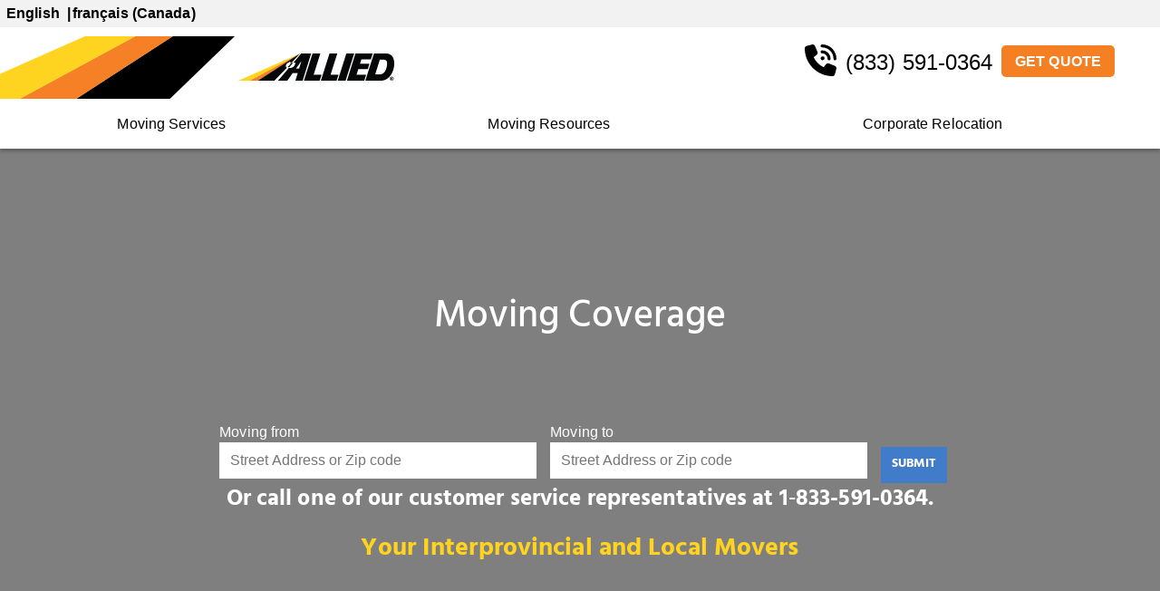

--- FILE ---
content_type: text/html; charset=utf-8
request_url: https://www.alliedvanlines.ca/household-moving-company/moving-coverage
body_size: 7251
content:
 <!DOCTYPE html> <html lang="en-CA" > <head> <!-- Global site tag (gtag.js) - Google Analytics --> <script async src="https://www.googletagmanager.com/gtag/js?id=UA-519609-33"></script> <script>
        window.dataLayer = window.dataLayer || [];
        function gtag() { dataLayer.push(arguments); }
        gtag('js', new Date());
        gtag('config', 'UA-519609-33');
    </script> <!-- Google Tag Manager --> <script>
        (function (w, d, s, l, i) {
            w[l] = w[l] || []; w[l].push({
                'gtm.start':
                    new Date().getTime(), event: 'gtm.js'
            }); var f = d.getElementsByTagName(s)[0],
                j = d.createElement(s), dl = l != 'dataLayer' ? '&l=' + l : ''; j.async = true; j.src =
                    'https://www.googletagmanager.com/gtm.js?id=' + i + dl; f.parentNode.insertBefore(j, f);
        })(window, document, 'script', 'dataLayer', 'GTM-WN6V3DJ');</script> <!-- End Google Tag Manager --> <meta http-equiv="X-UA-Compatible" content="IE=edge,chrome=1" /> <meta name="viewport" content="width=device-width, initial-scale=1"> <meta charset="utf-8" /> <meta name="format-detection" content="telephone=no" /> <title>
	Comprehensive Moving Coverage for Household Moves
</title> <link rel="preload" href="/ResourcePackages/AlliedCA/assets/dist/fonts/HindGuntur-Regular.woff" as="font" crossorigin="anonymous" /> <link rel="preload" href="/ResourcePackages/AlliedCA/assets/dist/fonts/HindGuntur-Medium.woff" as="font" crossorigin="anonymous" /> <link rel="preload" href="/ResourcePackages/AlliedCA/assets/dist/fonts/HindGuntur-Bold.woff" as="font" crossorigin="anonymous" /> <link rel="preload" href="/ResourcePackages/AlliedCA/assets/dist/css/bundle.min-v-638966681660000000.css" as="style" onload="this.rel = 'stylesheet'" /> <noscript> <link rel="stylesheet"
              href='/ResourcePackages/AlliedCA/assets/dist/css/bundle.min-v-638966681660000000.css'
              type="text/css"> </noscript> <link rel="preconnect" href="https://maps.googleapis.com" crossorigin> <link rel="preconnect" href="https://www.google-analytics.com" crossorigin> <link rel="preconnect" href="https://www.googletagmanager.com" crossorigin> <link href="/ResourcePackages/AlliedCA/assets/dist/css/bundle.min-v-638966681660000000.css" rel="stylesheet" type="text/css" /> <meta name="Generator" content="Sitefinity 15.3.8521.0 DX" /><link rel="canonical" href="https://www.alliedvanlines.ca/household-moving-company/moving-coverage" /><meta name="description" content="Are you looking for a houshold mover? Learn about moving coverage from Allied Van Lines and get a free moving quote." /><meta name="keywords" content="Allied Van Lines, moving insurance, household moving" /></head> <body class="template-columns"> <!-- Google Tag Manager (noscript) --> <noscript> <iframe src="https://www.googletagmanager.com/ns.html?id=GTM-WN6V3DJ"
                height="0" width="0" style="display:none;visibility:hidden"></iframe> </noscript> <!-- End Google Tag Manager (noscript) --> <div class="orphans"> 


</div> <header class="avl-header main-header"> <!--<div class="v1nav">--> <!-- Placeholders for old header widgets--> <!--<div id="logo">
            <asp:contentplaceholder ID='logo' runat='server' />
        </div>
        <div id="actions">
            <asp:contentplaceholder ID='headerActions' runat='server' />
        </div>--> <!-- End Placeholders for old header widgets--> <!--</div>--> <div class="v2nav"> <div class="avl-header__util"> 

<div class="language-selector">
	        <a href="" onclick="openLink('en'); return false;" class="selected">English</a>
	        <a href="" onclick="openLink('fr-CA'); return false;" class="">fran&#231;ais (Canada)</a>
</div>



 </div> <div class="avl-header__main"> <div class="avl-header__main-wrapper"> <div class="logo"> 


<div class="sfContentBlock">
    <a title="Go Home" href="/home" style="text-decoration:none;"><picture><source media="(min-width: 768px)" srcset="/ResourcePackages/AlliedCA/assets/dist/img/template/logo-allied-stripes.png"></source><img data-sf-ec-immutable="" src="/ResourcePackages/AlliedCA/assets/dist/img/template/logo-allied-stripes-small.png" alt="Logo Stripes" /></picture>
</a><a href="/home" style="text-decoration:none;"><img data-sf-ec-immutable="" src="/ResourcePackages/AlliedCA/assets/dist/img/template/logo-allied.png" /></a>
</div> </div> <div class="avl-header__mobile-toggle-wrap"> <div class="nav-toggle" role="button" tab-index="0" aria-label="Open Mobile Menu"> <svg xmlns="http://www.w3.org/2000/svg" width="24" height="24" fill="currentColor" class="bi bi-list" viewBox="0 0 16 16"> <path fill-rule="evenodd" d="M2.5 12a.5.5 0 0 1 .5-.5h10a.5.5 0 0 1 0 1H3a.5.5 0 0 1-.5-.5m0-4a.5.5 0 0 1 .5-.5h10a.5.5 0 0 1 0 1H3a.5.5 0 0 1-.5-.5m0-4a.5.5 0 0 1 .5-.5h10a.5.5 0 0 1 0 1H3a.5.5 0 0 1-.5-.5" /> </svg> </div> <div class="nav-close" role="button" aria-label="Close Mobile Menu"> <svg xmlns="http://www.w3.org/2000/svg" width="24" height="24" fill="currentColor" class="bi bi-list" viewBox="0 0 16 16"> <g transform="translate(-170.203 -1.586)"> <line x2="8" y2="8" stroke="currentColor" stroke-linecap="round" stroke-width="2" transform="translate(171.617 3)" /> <line x1="8" y2="8" stroke="currentColor" stroke-linecap="round" stroke-width="2" transform="translate(171.617 3)" /> </g> </svg> </div> </div> <nav> 



    <div class="avl-header__node">

        <a href="/moving-services" target="_self">Moving Services</a>
        <button class="dropdown-toggle"><span class="chevron-down"></span></button>


            <div class="avl-header__child">
                    <a href="/find-an-agent" target="_self">Find an Agent by Postal Code </a>
                    <a href="/household-moving-company" target="_self">Household Moving </a>
                    <a href="/household-moving-company/long-distance-moving-services" target="_self">Long Distance Movers </a>
                    <a href="/household-moving-company/moving-and-storage" target="_self">Moving and Storage </a>
                    <a href="/international-moving-company" target="_self">International Moving </a>
            </div>
    </div>



    <div class="avl-header__node">

        <a href="/moving-resources" target="_self">Moving Resources</a>
        <button class="dropdown-toggle"><span class="chevron-down"></span></button>


            <div class="avl-header__child">
                    <a href="/moving-resources/moving-tips" target="_self">Moving Tips </a>
                    <a href="/moving-resources/moving-tips/moving-cost-calculator" target="_self">Moving Cost Calculator </a>
                    <a href="/moving-resources/moving-checklist" target="_self">Moving Checklist </a>
                    <a href="/moving-resources/packing-tips" target="_self">Packing Tips </a>
                    <a href="/moving-resources/relocation-guides" target="_self">Canada Relocation Guides </a>
            </div>
    </div>



    <div class="avl-header__node">

        <a href="/corporate-relocation-services" target="_self">Corporate Relocation</a>
        <button class="dropdown-toggle"><span class="chevron-down"></span></button>


            <div class="avl-header__child">
                    <a href="/corporate-relocation-services/moving-and-relocating-employees" target="_self">Moving and Relocating Employees </a>
                    <a href="/corporate-relocation-services/corporate-relocation-resources" target="_self">Corporate Relocation Resources </a>
            </div>
    </div>
 </nav> <div class="avl-header__actions"> 


<div class="sfContentBlock">
    <a data-sf-ec-immutable="" href="tel:18335910364" class="avl-header__call referral-phone"><svg xmlns="http://www.w3.org/2000/svg" viewBox="0 0 512 512"><path d="M280 0C408.1 0 512 103.9 512 232c0 13.3-10.7 24-24 24s-24-10.7-24-24c0-101.6-82.4-184-184-184c-13.3 0-24-10.7-24-24s10.7-24 24-24zm8 192a32 32 0 1 1 0 64 32 32 0 1 1 0-64zm-32-72c0-13.3 10.7-24 24-24c75.1 0 136 60.9 136 136c0 13.3-10.7 24-24 24s-24-10.7-24-24c0-48.6-39.4-88-88-88c-13.3 0-24-10.7-24-24zM117.5 1.4c19.4-5.3 39.7 4.6 47.4 23.2l40 96c6.8 16.3 2.1 35.2-11.6 46.3L144 207.3c33.3 70.4 90.3 127.4 160.7 160.7L345 318.7c11.2-13.7 30-18.4 46.3-11.6l96 40c18.6 7.7 28.5 28 23.2 47.4l-24 88C481.8 499.9 466 512 448 512C200.6 512 0 311.4 0 64C0 46 12.1 30.2 29.5 25.4l88-24z"></path></svg>
 <span>(833) 591-0364</span>
</a>
</div>
<a class="avl-header__button" href="/free-quote">
    GET QUOTE
</a> </div> </div> </div> </div> </header> <div>
<header class="main-header">
    <div id="logo">
        <div id="Content_T2B8F48B9001_Col00" class="sf_colsIn" data-sf-element="Logo" data-placeholder-label="Logo"></div>
    </div>
    <div id="actions">
        <div id="Content_T2B8F48B9001_Col01" class="sf_colsIn actions" data-sf-element="Header Actions" data-placeholder-label="Header Actions"></div>
    </div>
</header>




<div class="cityStateContainer">
        <div class="cityStateMap" data-lat="51.253775" data-lng="-85.3232139" data-zoom="5"></div>
    <div class="hero-form quick-form">
        <p class="heading">Moving Coverage</p>
        <div class="inputs">
            <fieldset>

                <label class="lblText" for="C4865">Moving from</label>
                <input class="location-autocomplete" id="C4865" name="MovingFromInput" placeholder="Street Address or Zip code" type="text" value="" />
                <input id="MovingFromAddress" name="MovingFromAddress" type="hidden" value="" />
                <input id="MovingFromCity" name="MovingFromCity" type="hidden" value="" />
                <input id="MovingFromState" name="MovingFromState" type="hidden" value="" />
                <input id="MovingFromZip" name="MovingFromZip" type="hidden" value="" />
                <input id="MovingFromCountryCode" name="MovingFromCountryCode" type="hidden" value="" />
                <input id="MovingFromClientValidated" name="MovingFromClientValidated" type="hidden" value="" />
                
            </fieldset>
            <fieldset>

                <label class="lblText" for="C6183">Moving to</label>
                <input class="location-autocomplete" id="C6183" name="MovingToInput" placeholder="Street Address or Zip code" type="text" value="" />
                <input id="MovingToAddress" name="MovingToAddress" type="hidden" value="" />
                <input id="MovingToCity" name="MovingToCity" type="hidden" value="" />
                <input id="MovingToState" name="MovingToState" type="hidden" value="" />
                <input id="MovingToZip" name="MovingToZip" type="hidden" value="" />
                <input id="MovingToCountryCode" name="MovingToCountryCode" type="hidden" value="" />
                <input id="MovingToClientValidated" name="MovingToClientValidated" type="hidden" value="" />
                
            </fieldset>
            <input class="redirect-page hard-coded-default" id="SelectedPageUrl" name="SelectedPageUrl" type="hidden" value="https://www.alliedvanlines.ca/free-quote">
            <button type="submit">SUBMIT</button>
        </div>
        <p class="second-paragraph">Or call one of our customer service representatives at <a href="tel:1‑833-591-0364" title="Call a customer service representative">1‑833-591-0364</a>.</p>
        <p class="third-paragraph">Your Interprovincial and Local Movers</p>
    </div>
</div>



<div id="Content_T2B8F48B9003_Col00" class="sf_colsIn main" data-sf-element="Blank Box" data-placeholder-label="Main"><div id="Content_T05D9FF68001_Col00" class="sf_colsIn container-fluid" data-sf-element="Container" data-placeholder-label="Container"><div>
    <ul class="sf-breadscrumb breadcrumb">
                <li><a href="/">Home </a></li>
                <li><a href="/household-moving-company">Household Moving </a></li>
                <li class="active">Moving Coverage</li>
    </ul>
</div>
</div>
<div class="main-column" data-sf-element="Row">
    <div id="Content_T05D9FF68002_Col00" class="sf_colsIn sidebar-menu column-secondary" data-sf-element="Column 1" data-placeholder-label="Column 1">

<div class="sfContentBlock">
    <p class="title">Household Moving Services</p>
</div>


<div class="sidebar-menu sidebar-menu-navigation">
   
    

      <ul data-state="default">
     <li class="">
        <a href="/household-moving-company/long-distance-moving-services" target="_self">Long Distance Movers</a>

    </li>
     <li class="">
        <a href="/household-moving-company/cross-country-moving-companies" target="_self">Cross Country Moving Companies</a>

    </li>
     <li class="">
        <a href="/household-moving-company/interprovincial-moving-companies" target="_self">Interprovincial Moving Companies</a>

    </li>
     <li class="">
        <a href="/household-moving-company/cross-border-moving-companies" target="_self">Cross Border Moving Companies</a>

    </li>
     <li class="">
        <a href="/household-moving-company/residential-moving-services" target="_self">Residential Moving</a>

    </li>
     <li class="">
        <a href="/household-moving-company/local-moving-services" target="_self">Local Moving Services</a>

    </li>
     <li class="">
        <a href="/household-moving-company/senior-moving" target="_self">Senior Moving</a>

    </li>
     <li class="">
        <a href="/household-moving-company/professional-movers" target="_self">Professional Movers</a>

    </li>
     <li class="">
        <a href="/household-moving-company/allied-advantage" target="_self">The Allied Advantage</a>

    </li>
     <li class="active">
        <a href="/household-moving-company/moving-coverage" target="_self">Moving Coverage</a>

    </li>
     <li class="">
        <a href="/household-moving-company/quality-service" target="_self">Quality Service</a>

    </li>
     <li class="">
        <a href="/household-moving-company/relocation-companies" target="_self">Relocation Companies</a>

    </li>
     <li class="">
        <a href="/household-moving-company/relocation-services" target="_self">Relocation Services</a>

    </li>
     <li class="">
        <a href="/household-moving-company/national-moving-companies" target="_self">National Moving Companies</a>

    </li>
     <li class="">
        <a href="/household-moving-company/relocating-guide" target="_self">Relocating Guide</a>

    </li>
     <li class="">
        <a href="/household-moving-company/moving-and-storage" target="_self">Moving and Storage</a>

    </li>
    </ul>
    <button data-expand-text="EXPAND FOR MORE" data-contract-text="CONTRACT FOR LESS"></button>
</div>





    </div>
    <div id="Content_T05D9FF68002_Col01" class="sf_colsIn content column-main" data-sf-element="Column 2" data-placeholder-label="Column 2"><div class='sfContentBlock'><h1>
Extra Protection For Your Shipment</h1>
<p>Rest assured, Allied has you covered. We offer your possessions the best moving protection available for a damage-free,
headache-free household move from our packers. Allied has the most stringent quality standards and
training programs in place to ensure your valuables are safe in our hands. Our expert
packers, highly-trained drivers and specially equipped trucks and trailers are some
of the reasons more families trust Allied for household moving more than any other
van line in the world. We pride ourselves on providing a safe, worry-free move so
that you can focus on more important things.</p>
<p>
No matter how hard our packers try, on occasion, an item may be damaged or lost. That is
why Allied has you covered. Please consult with your moving agent about the available
options for customized moving coverage.
</p>

</div>
    </div>
</div>
    <style type="text/css">
    @media screen and (max-width:1100px) {
        .quotes {background-image:url(https://avlnavlblob.blob.core.windows.net/alliedvanlines-ca/images/default-source/design/bg-home-quote-small_f41a1ca2-5ad9-4f4c-81ac-f7dd48033fcf.jpg?sfvrsn=65d61b8c_2)!important; background-size:100% auto; background-repeat:no-repeat; background-position:0 0;}
    }
    </style>
    <div class="quotes randomReview randomReview-hideUntilLoaded"
         style="background-image:url(https://avlnavlblob.blob.core.windows.net/alliedvanlines-ca/images/default-source/design/bg-home-quote-foreground.png?sfvrsn=d1d61b8c_0), url(https://avlnavlblob.blob.core.windows.net/alliedvanlines-ca/images/default-source/design/bg-home62887a6f5b5e618ab9f4ff0000f7eb69.jpg?sfvrsn=c6d61b8c_0)"
         data-heading-max="50"
         data-heading-min="30"
         data-review-key="ecc4c3d2-e744-4836-bbba-56fc097dcd5a"
         data-review-city="Fort Wayne"
         data-review-state="IN">
        <h2 class="randomReview-heading"></h2>
        <p class="lead randomReview-body"></p>
    </div>





<div class="quick-form">
    <div class="header">
        <div>
            <p class="title">GET YOUR FREE QUOTE NOW!</p>

            <span class="block">
                <fieldset class="left">

                    <label for="C7132">Moving From</label>
                    <input class="location-autocomplete moving-from" id="C7132" name="MovingFromInput" placeholder="Address/Postal code" type="text" value="" />
                    <input id="MovingFromAddress" name="MovingFromAddress" type="hidden" value="" />
                    <input id="MovingFromCity" name="MovingFromCity" type="hidden" value="" />
                    <input id="MovingFromState" name="MovingFromState" type="hidden" value="" />
                    <input id="MovingFromZip" name="MovingFromZip" type="hidden" value="" />
                    <input id="MovingFromCountryCode" name="MovingFromCountryCode" type="hidden" value="" />
                </fieldset>
                <fieldset class="right">

                    <label for="C6928">Moving To</label>
                    <input class="location-autocomplete moving-to" id="C6928" name="MovingToInput" placeholder="Address/Postal code" type="text" value="" />
                    <input id="MovingToAddress" name="MovingToAddress" type="hidden" value="" />
                    <input id="MovingToCity" name="MovingToCity" type="hidden" value="" />
                    <input id="MovingToState" name="MovingToState" type="hidden" value="" />
                    <input id="MovingToZip" name="MovingToZip" type="hidden" value="" />
                    <input id="MovingToCountryCode" name="MovingToCountryCode" type="hidden" value="" />
                </fieldset>
                <input class="redirect-page" id="SelectedPageUrl" name="SelectedPageUrl" type="hidden" value="https://www.alliedvanlines.ca/free-quote" />
                <button type="submit" class="btn btn-secondary">NEXT</button>
            </span>
        </div>
    </div>
    <div class="footer">
        <p><strong>Or Call <a class="referral-phone" href="tel:1‑833‑591‑0364">1‑833‑591‑0364</a></strong> to start your free quote!</p>
    </div>
</div>


</div>
<footer class="main-footer">
    <nav>
        <div class="row" data-sf-element="Row">
            <div id="Content_T2B8F48B9021_Col00" class="sf_colsIn col-sm-3" data-sf-element="Social" data-placeholder-label="Social">

<div class="sfContentBlock">
    <a class="referral-phone footer-style" href="tel:1‑833‑591‑0364">CALL:<strong>833.591.0364</strong></a>
</div>
<div>

        <ul class="social">
                <li>
                   
                       
                        <a href="https://www.facebook.com/AlliedVanLines/" target="_blank"><img src="/resourcepackages/alliedca/assets/dist/img/template/icon-fb.png?sfvrsn=2" data-displaymode="Original" alt="Facebook" title="Facebook Icon" /></a><br />
                    
                </li>
                <li>
                   
                       
                        <a href="https://x.com/alliedvl" target="_blank"><img src="https://avlnavlblob.blob.core.windows.net/alliedvanlines-ca/images/default-source/default-album/x-logo-25.png?sfvrsn=61c5f38c_0" data-displaymode="Original" alt="X Logo" title="x-logo-25" /></a><br />
                    
                </li>
                <li>
                   
                       
                        <a href="https://www.linkedin.com/company/allied-van-lines" target="_blank"><img src="/resourcepackages/alliedca/assets/dist/img/template/icon-linkedin.png?sfvrsn=4" data-displaymode="Original" alt="Linkedin Icon" title="Linkedin Icon" /></a><br />
                    
                </li>
        </ul>

</div>


<div class="sfContentBlock">
    <a href="https://www.bbb.org/northernindiana/business-reviews/movers/allied-van-lines-in-fort-wayne-in-90077878" target="_blank"><img alt="BBB Accredited Business" data-displaymode="Original" src="https://avlnavlblob.blob.core.windows.net/alliedvanlines-ca/images/default-source/default-album/accred_bus_7469.jpg?sfvrsn=4700198c_0" title="BBB Accredited Business" /></a>&nbsp; &nbsp;<span class="sf-Image-wrapper" data-sfref="[images|OpenAccessDataProvider]b363786f-5b5e-618a-b9f4-ff0000f7eb69"><img alt="Cam Mover" data-displaymode="Original" src="https://avlnavlblob.blob.core.windows.net/alliedvanlines-ca/images/default-source/default-album/bg-cam.gif?sfvrsn=d3d198c_0" title="Cam Mover" /></span><span class="sf-Image-wrapper" data-sfref="[images|OpenAccessDataProvider]f734105d-4bbf-614d-9a87-ff00008fc2eb"></span>
</div>
            </div>
            <div class="col-sm-9 col-xs-12">
                <div id="Content_T2B8F48B9021_Col01" class="sf_colsIn panel col-xs-3" data-sf-element="Navigtion 1" data-placeholder-label="Navigtion 1">

<div class="sfContentBlock">
    <div><strong>HELPFUL INFORMATION</strong></div>
</div>


<div>
    

      <ul class="nav nav-pills nav-stacked">
     <li class="">
        <a href="/find-an-agent" target="_self">Find an Agent by Postal Code</a>

    </li>
     <li class="">
        <a href="/moving-resources" target="_self">Moving Resources</a>

    </li>
     <li class="">
        <a href="/moving" target="_self">Moving Companies</a>

    </li>
    </ul>
</div>





                </div>
                <div id="Content_T2B8F48B9021_Col02" class="sf_colsIn panel col-xs-3" data-sf-element="Navigtion 2" data-placeholder-label="Navigtion 2">

<div class="sfContentBlock">
    <div><strong>MOVING TYPES</strong></div>
</div>


<div>
    

      <ul class="nav nav-pills nav-stacked">
     <li class="active">
        <a href="/household-moving-company" target="_self">Household Moving</a>

    </li>
     <li class="">
        <a href="/household-moving-company/long-distance-moving-services" target="_self">Long Distance Movers</a>

    </li>
     <li class="">
        <a href="/corporate-relocation-services" target="_self">Corporate Relocation</a>

    </li>
     <li class="">
        <a href="/international-moving-company" target="_self">International Moving</a>

    </li>
     <li class="">
        <a href="/household-moving-company/cross-country-moving-companies" target="_self">Cross Country Moving Companies</a>

    </li>
    </ul>
</div>





                </div>
                <div id="Content_T2B8F48B9021_Col03" class="sf_colsIn panel col-xs-3" data-sf-element="Navigtion 3" data-placeholder-label="Navigtion 3">

<div class="sfContentBlock">
    <div><strong>CUSTOMER SUPPORT</strong></div>
</div>


<div>
    

      <ul class="nav nav-pills nav-stacked">
     <li class="">
        <a href="/contact-us" target="_self">Contact Us</a>

    </li>
     <li class="">
        <a href="/corporate-relocation-services/innovative-claims-prevention" target="_self">Innovative Claims Prevention</a>

    </li>
    </ul>
</div>





                </div>
                <div id="Content_T2B8F48B9021_Col04" class="sf_colsIn panel col-xs-3" data-sf-element="Navigtion 4" data-placeholder-label="Navigtion 4">

<div class="sfContentBlock">
    <div><strong>ALLIED VAN LINES</strong></div>
</div>


<div>
    

      <ul class="nav nav-pills nav-stacked">
     <li class="">
        <a href="/about-allied" target="_self">About Us</a>

    </li>
     <li class="">
        <a href="/moving-services" target="_self">Moving Services</a>

    </li>
     <li class="">
        <a href="/careers" target="_self">Careers</a>

    </li>
     <li class="">
        <a href="/become-an-agent" target="_self">Become An Agent</a>

    </li>
    </ul>
</div>





                </div>
            </div>
        </div>
    </nav>
    <div id="Content_T2B8F48B9021_Col05" class="sf_colsIn panel no-lr-padding" data-sf-element="Copyright" data-placeholder-label="Copyright">

<div class="sfContentBlock">
    <div style="text-align:center;"><p><small class="copyright">Allied Van Lines, Inc. MC 15735 U.S. DOT No.076235
&nbsp;&nbsp;&nbsp;&nbsp;&nbsp;&nbsp;&nbsp;&nbsp;&nbsp;&nbsp;&nbsp; 
 <br />&copy; Copyright 2009-2018, Allied Van Lines, Inc. All Rights Reserved.
            <br /><a href="/site-map">Site Map</a> |
            <a href="/privacy-policy">Privacy Policy</a>&nbsp;| <a href="https://avlnavlblob.blob.core.windows.net/alliedvanlines-ca/docs/default-source/pdf/biometric-privacy-policy.pdf?sfvrsn=1a02f38c_2">Biometric Privacy Policy</a></small></p></div>
</div>
    </div>
</footer>
</div>  <script src="/ScriptResource.axd?d=6DQe8ARl7A9TiuWej5ttCtqqrIj1W2QjwJMvsw04hUgkQVTWGPH6a0IDfRhIMEzCiYJCDteTSdK29JYgkdOhfLqC_AJElvZTylNOqmntmlLwwDTRdEY9WaD5sEA-pbgP1PkrVdKOxKrywDEFf5ngRgsDq6ymfxnD8z9nBIWi-cHgtL3M0cqh2ZNGuIFrpRCC0&amp;t=ffffffffb91febc1" type="text/javascript"></script><script src="/ScriptResource.axd?d=74FHISOx3fOPKwLxL0RMYvKAZFCHAxV3VmE0M5FJskhhw0GDWdr0KcfrsNtcqB3AIl2qzs1RiRhIZHPAO--MRRIS6bsW_poHDcjcu9OFGUs1J3YrZX4g-BjOIIlm1n2pVZjBBPJ6T8Ax06MF1riy3LvGHOSKW2-gQdsgtW4oYjDiWFtLYEos1dOxbJc1uxte0&amp;t=ffffffffb91febc1" type="text/javascript"></script><script src="https://maps.googleapis.com/maps/api/js?libraries=places&amp;language=en&amp;key=AIzaSyC7TRb4jT3C8_hlVmV2YLVD961dC7A78VU" type="text/javascript"></script><script src="/Frontend-Assembly/Telerik.Sitefinity.Frontend.Navigation/Mvc/Scripts/LanguageSelector/language-selector.min.js?package=AlliedCA&amp;v=LTEzMzYwMDAyNDU%3d" type="text/javascript"></script><input data-sf-role='en' type='hidden' value='https://www.alliedvanlines.ca/home'><input data-sf-role='fr-CA' type='hidden' value='https://www.alliedvanlines.ca/fr-ca/home'> <script id='jQScriptBundle' src='/ResourcePackages/AlliedCA/assets/src/js/scriptBundle.js?v=-w2jJqu6kKE1f_hn5oaoqTs-DktomUDZ4Xjati26ujw1' defer></script> <script src="/ResourcePackages/AlliedCA/assets/dist/js/components/header.min.js"></script> <script>$(document).ready(function () { allied.init(); });</script> <script>
        avlHeader();
        appendUtilsMobile();
        mobileDropdown();
        //dropdownBehavior();
    </script> </body> </html>

--- FILE ---
content_type: text/plain; charset=utf-8
request_url: https://tk.pathmonk.com/tk
body_size: 206
content:
[base64]